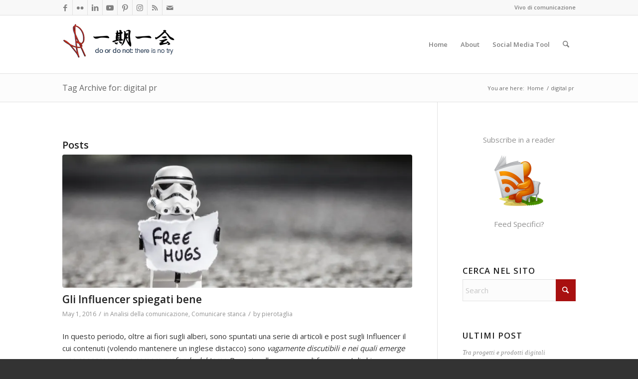

--- FILE ---
content_type: text/css
request_url: https://www.pierotaglia.net/wp-content/plugins/inline-tweet-sharer/inline-tweet-sharer.css?ver=2.6.9
body_size: 205
content:
a.inline-twitter-link
{
    background: none repeat scroll 0% 0% rgb(233, 235, 228);
    color: #000;
    text-decoration: none;
}

a.inline-twitter-link span.non-dashicons
{
    display: inline-block;
    background-image: url('twitter-bg.png');
    width: 14px;
    height: 11px;
    background-color: rgb(233, 235, 228);
    background-repeat: no-repeat;
}

a:hover.inline-twitter-link
{
    background: none repeat scroll 0% 0% rgb(226, 241, 249);   
}

a:hover.inline-twitter-link span.non-dashicons
{
    display: inline-block; 
    width: 14px;
    height: 11px;
    background-color: rgb(226, 241, 249);
    background-image: url('twitter-bg-hover.png');
    background-repeat: no-repeat;

}

.inline-twitter-link .dashicons
{
    line-height:inherit;
    font-size: inherit;
    text-decoration: none;

}


